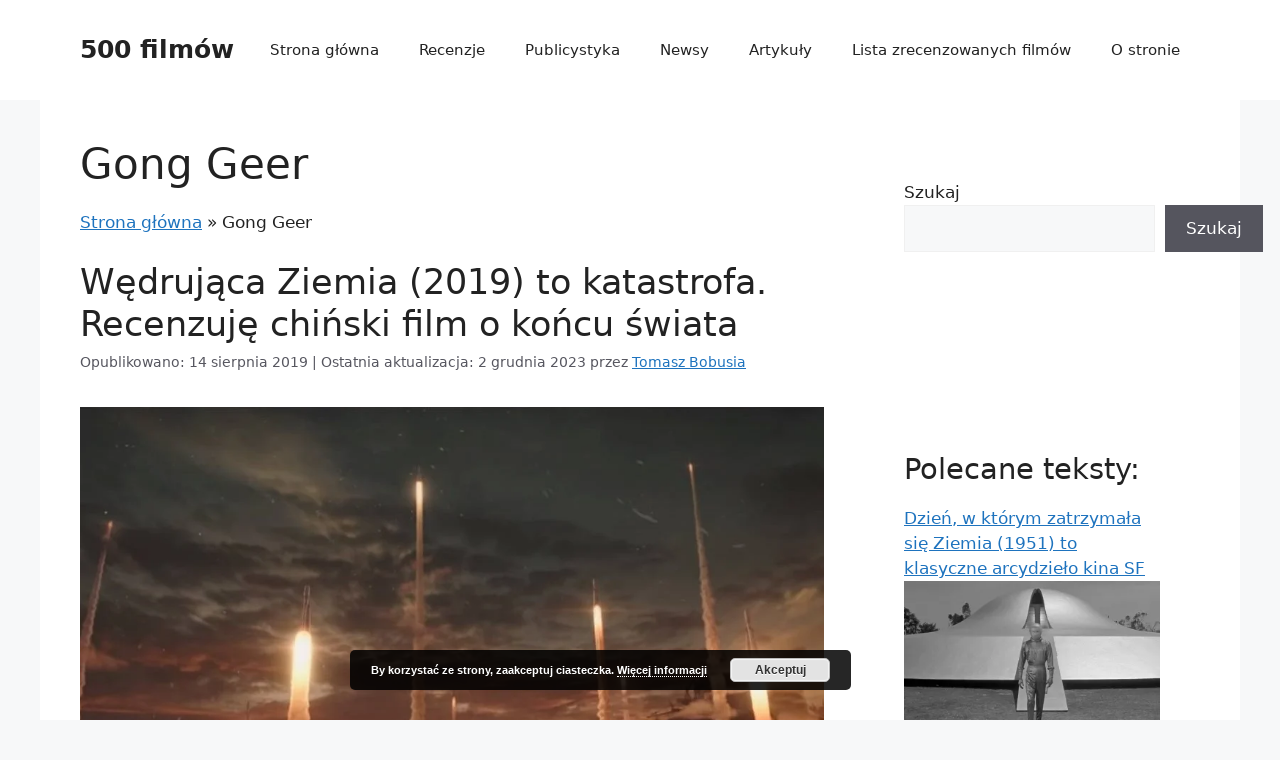

--- FILE ---
content_type: text/html; charset=utf-8
request_url: https://www.google.com/recaptcha/api2/aframe
body_size: 269
content:
<!DOCTYPE HTML><html><head><meta http-equiv="content-type" content="text/html; charset=UTF-8"></head><body><script nonce="-PAKBK_XrG2WOFYiID6u8A">/** Anti-fraud and anti-abuse applications only. See google.com/recaptcha */ try{var clients={'sodar':'https://pagead2.googlesyndication.com/pagead/sodar?'};window.addEventListener("message",function(a){try{if(a.source===window.parent){var b=JSON.parse(a.data);var c=clients[b['id']];if(c){var d=document.createElement('img');d.src=c+b['params']+'&rc='+(localStorage.getItem("rc::a")?sessionStorage.getItem("rc::b"):"");window.document.body.appendChild(d);sessionStorage.setItem("rc::e",parseInt(sessionStorage.getItem("rc::e")||0)+1);localStorage.setItem("rc::h",'1769062924650');}}}catch(b){}});window.parent.postMessage("_grecaptcha_ready", "*");}catch(b){}</script></body></html>